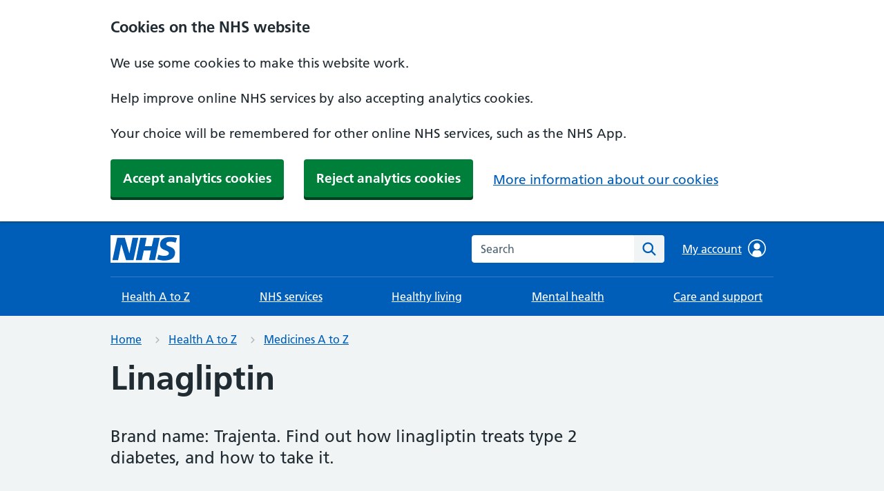

--- FILE ---
content_type: text/html; charset=utf-8
request_url: https://www.nhs.uk/medicines/linagliptin/
body_size: 9565
content:
<!DOCTYPE html>























<html lang="en">
  <head>
    <meta charset="utf-8">
    <meta http-equiv="X-UA-Compatible" content="IE=edge">
    <meta name="viewport" content="width=device-width, initial-scale=1, shrink-to-fit=no">
    <meta name="description" content="NHS medicines information on linagliptin – what it&#x27;s used for, side effects, dosage and who can take it.">
    <meta name="google-site-verification" content="a4yrvgi5ZlBnKWfqFKkQ3_mEjqow_fpwbtF2bUTmZgc" />
    
    <link rel="canonical" href="https://www.nhs.uk/medicines/linagliptin/">

    

    <title>Linagliptin: medicine to treat type 2 diabetes - NHS</title>

    <link href="https://assets.nhs.uk/" rel="preconnect" crossorigin>
    <link type="font/woff2" href="https://assets.nhs.uk/fonts/FrutigerLTW01-55Roman.woff2" rel="preload" as="font" crossorigin>
    <link type="font/woff2" href="https://assets.nhs.uk/fonts/FrutigerLTW01-65Bold.woff2" rel="preload" as="font" crossorigin>

    <link rel="stylesheet" href="/static/nhsuk/css/main.c465fc6e7b88.css" type="text/css" />

    
      
    

    
      <script type="application/ld+json">{"@context": "http://schema.org", "@type": "MedicalWebPage", "about": {"@type": "WebPage", "alternateName": "", "name": "Linagliptin"}, "author": {"@type": "Organization", "email": "nhswebsite.servicedesk@nhs.net", "logo": "https://assets.nhs.uk/nhsuk-cms/images/nhs-attribution.width-510.png", "name": "NHS website", "url": "https://www.nhs.uk"}, "breadcrumb": {"@context": "http://schema.org", "@type": "BreadcrumbList", "itemListElement": [{"@type": "ListItem", "item": {"@id": "https://www.nhs.uk/medicines/", "genre": [], "name": "Medicines A to Z"}, "position": 0}, {"@type": "ListItem", "item": {"@id": "https://www.nhs.uk/medicines/linagliptin/", "genre": ["Medicine"], "name": "Linagliptin"}, "position": 1}]}, "copyrightHolder": {"@type": "Organization", "name": "Crown Copyright"}, "dateModified": "2025-02-25T16:24:32+00:00", "description": "Brand name: Trajenta. Find out how linagliptin treats type 2 diabetes, and how to take it.", "genre": ["Medicine"], "hasPart": [{"@type": "HealthTopicContent", "description": "Linagliptin is a medicine used to treat type 2 diabetes. It's only available on prescription.", "hasHealthAspect": "http://schema.org/OverviewHealthAspect", "hasPart": [{"@type": "WebPageElement", "headline": "", "text": "<p>Linagliptin is a medicine used to treat <a href=\"/conditions/type-2-diabetes/\">type 2 diabetes</a>.</p><p>Type 2 diabetes is a condition where the body does not make enough insulin, or the insulin that it makes does not work properly. This can cause high blood sugar levels (<a href=\"/conditions/high-blood-sugar-hyperglycaemia/\">hyperglycaemia</a>).</p><p>Linagliptin is usually prescribed when a healthy diet and exercise alone have not been enough to control your blood sugar levels.</p><p>It works by increasing the amount of insulin that your body makes. Insulin is the hormone that controls sugar levels in your blood.</p><p>Linagliptin is only available on prescription.</p><p>It comes as tablets. It also comes as tablets containing a mixture of linagliptin and <a href=\"/medicines/metformin/\">metformin</a> (called Jantadueto) and as tablets containing a mixture of linagliptin and <a href=\"/medicines/empagliflozin/\">empagliflozin</a> (called Glyxambi).</p>"}], "headline": "", "url": "https://www.nhs.uk/medicines/linagliptin/about-linagliptin/#overview"}, {"@type": "HealthTopicContent", "description": "Most adults aged 18 and over can take linagliptin. But always check before taking it, as it's not suitable for everyone.", "hasHealthAspect": "http://schema.org/SuitabilityHealthAspect", "hasPart": [{"@type": "WebPageElement", "headline": "", "text": "<p>Most adults aged 18 years and older can take linagliptin.</p><h2>Who may not be able to take linagliptin</h2><p>This medicine is not used to treat <a href=\"/conditions/type-1-diabetes-old/\">type 1 diabetes</a> (when your body does not produce insulin).</p><p>Linagliptin is not suitable for some people. To make sure it's safe for you, tell your doctor if you:</p><ul><li>have ever had an allergic reaction to linagliptin or any other medicine</li><li>have ever had problems with your pancreas</li><li>are pregnant or breastfeeding, or trying to get pregnant</li></ul>"}], "headline": "Who can take linagliptin", "url": "https://www.nhs.uk/medicines/linagliptin/who-can-and-cannot-take-linagliptin/#who-its-for"}, {"@type": "HealthTopicContent", "description": "Linagliptin comes as tablets that you take once a day. Follow the instructions that come with your medicine.", "hasHealthAspect": "http://schema.org/UsageOrScheduleHealthAspect", "hasPart": [{"@type": "WebPageElement", "headline": "", "text": "<p>Linagliptin comes as 5mg tablets.</p><p>The usual dose is 5mg a day.</p><h2>How to take it</h2><p>Take linagliptin once a day.</p><p>You can take it at any time \u2013 for example, in the morning or in the evening. But try to take it at the same time every day.</p><p>Swallow the tablet whole with a drink of water, without breaking it.</p><p>You can take it with or without food.</p><h2>How long to take it for</h2><p>Linagliptin helps keep your blood sugar level as normal as possible to prevent health problems.</p><p>You'll probably have to take it for a long time, even for the rest of your life.</p><p>Over time it gets harder to control blood sugar levels, so your doctor might eventually recommend stopping linagliptin and trying a different treatment.</p><p>Do not stop taking linagliptin without speaking to your doctor.</p><h2>If you forget to take it</h2><p>Take the missed dose as soon as you remember, unless it's nearly time for your next dose. In this case, skip the missed dose and take your next dose at the usual time.</p><p>Do not take 2 doses to make up for a forgotten dose.</p><p>If you often forget doses, it may help to set an alarm to remind you. You could ask your pharmacist for advice on other ways to help you remember to take your medicines.</p><h2>If you take too much</h2>"}, {"@type": "WebPageElement", "headline": "Contact 111 for advice now if:", "identifier": "urgent", "text": "<p>\n you take more than your prescribed dose of linagliptin and:\n</p>\n<ul>\n<li>\n  you have stomach pains\n </li>\n<li>\n  you are feeling or being sick (nausea or vomiting)\n </li>\n<li>\n  you feel dizzy\n </li>\n<li>\n  you are worried\n </li>\n</ul>\n<p>\n Get help from\n <a href=\"https://111.nhs.uk/triage/check-your-symptoms\">\n  111 online\n </a>\n or call 111\n</p>\n"}, {"@type": "WebPageElement", "headline": "Information", "text": "<p>If you need to go to <a href=\"https://www.nhs.uk/service-search/find-an-accident-and-emergency-service\">A&amp;E</a>, do not drive. Ask someone to drive you or call 999 and ask for an ambulance.</p><p>Bring the linagliptin packet or leaflet inside it, any remaining medicine, and any other medicines you take.</p>"}], "headline": "Dosage and strength", "url": "https://www.nhs.uk/medicines/linagliptin/how-and-when-to-take-linagliptin/#how-its-used-previously-dosage-and-administration"}, {"@type": "HealthTopicContent", "description": "Most people have no side effects when taking linagliptin. Serious side effects can happen in rare cases.", "hasHealthAspect": "http://schema.org/SideEffectsHealthAspect", "hasPart": [{"@type": "WebPageElement", "headline": "", "text": "<p>It happens rarely, but some people may have serious side effects after taking linagliptin.</p><p>Contact your doctor or call 111 straight away if:</p><ul><li>you get severe stomach pains</li><li>the whites of your eyes turn yellow, or your skin turns yellow although this may be less obvious on brown or black skin \u2013 this can be a sign of liver problems</li></ul><h3>Low blood sugar</h3><p>Linagliptin does not usually cause <a href=\"/conditions/low-blood-sugar-hypoglycaemia/\">low blood sugar</a> (known as hypoglycaemia, or \"hypos\") when taken on its own.</p><p>But hypos can happen when you take linagliptin with other diabetes medicines, such as insulin or <a href=\"/medicines/gliclazide/\">gliclazide</a>.</p><p>Early warning signs of low blood sugar include:</p><ul><li>feeling hungry</li><li>trembling or shaking</li><li>sweating</li><li>confusion</li><li>difficulty concentrating</li></ul><p>It's also possible for your blood sugar to go too low while you're asleep. If this happens, it can make you feel sweaty, tired and confused when you wake up.</p><p>Low blood sugar may happen if you:</p><ul><li>take too much of some types of diabetes medicines</li><li>eat meals irregularly or skip meals</li><li>are fasting</li><li>do not eat a healthy diet and are not getting enough nutrients</li><li>change what you eat</li><li>exercise too much without eating enough carbohydrates</li><li>drink alcohol, especially after skipping a meal</li><li>take some other medicines or herbal medicines at the same time</li><li>have a hormone disorder, such as an <a href=\"/conditions/underactive-thyroid-hypothyroidism/\">underactive thyroid (hypothyroidism)</a></li><li>have kidney or liver problems</li></ul><h4>Preventing hypos</h4><p>To prevent hypos, it's important to have regular meals, including breakfast. Never miss or delay a meal.</p><p>If you're planning to exercise more than usual, make sure you eat carbohydrates like bread, pasta or cereals before, during or after exercise.</p><p>Always carry a fast-acting carbohydrate with you, like sugar cubes, fruit juice or some sweets, in case your blood sugar level gets low. Artificial sweeteners will not help.</p><p>You may also need to eat a starchy carbohydrate, like a sandwich or a biscuit, to maintain your blood sugar for longer.</p><p>Call your doctor or contact 111 if taking in sugar does not help or the hypo symptoms come back.</p><p>Make sure your friends and family know about your diabetes and the symptoms of low blood sugar levels so they can recognise a hypo if it happens.</p><h3>Serious allergic reaction</h3><p>It's possible to have a serious allergic reaction (<a href=\"/conditions/anaphylaxis/\">anaphylaxis</a>) to linagliptin.</p>"}, {"@type": "WebPageElement", "headline": "Meds New IA (H4) - serious allergic reaction", "text": "<p>Call 999 now if:</p><ul><li>your lips, mouth, throat or tongue suddenly become swollen</li><li>you're breathing very fast or struggling to breathe (you may become very wheezy or feel like you're choking or gasping for air)</li><li>your throat feels tight or you're struggling to swallow</li><li>your skin, tongue or lips turn blue, grey or pale (if you have black or brown skin, this may be easier to see on the palms of your hands or soles of your feet)</li><li>you suddenly become very confused, drowsy or dizzy</li><li>someone faints and cannot be woken up</li><li>a child is limp, floppy or not responding like they normally do (their head may fall to the side, backwards or forwards, or they may find it difficult to lift their head or focus on your face)</li></ul><p>You or the person who's unwell may also have a rash that's swollen, raised, itchy, blistered or peeling.</p><p>These can be signs of a serious allergic reaction and may need immediate treatment in hospital.</p>"}, {"@type": "WebPageElement", "headline": "Other side effects", "text": "<p>These are not all the side effects of linagliptin. For a full list, see the leaflet inside your medicines packet.</p>"}], "headline": "Serious side effects", "url": "https://www.nhs.uk/medicines/linagliptin/side-effects-of-linagliptin/#side-effects"}, {"@type": "HealthTopicContent", "description": "Linagliptin is not recommended during pregnancy and is not usually recommended while breastfeeding.  Always check with a pharmacist or doctor.", "hasHealthAspect": "http://schema.org/PregnancyHealthAspect", "hasPart": [{"@type": "WebPageElement", "headline": "", "text": "<p>Linagliptin is not recommended as there's not much information about its safety during pregnancy. Other medicines used to treat diabetes, such as insulin and <a>metformin</a>, are safe to take while pregnant.</p><p>If you are pregnant or thinking of getting pregnant, talk to your doctor as they will need to review your treatment. They will be able to suggest a different medicine that is safer for you to take in pregnancy.</p><h2>Linagliptin and breastfeeding</h2><p>Linagliptin is not usually recommended while breastfeeding. We do not know how much of it passes into breast milk, but it is likely to be a small amount.</p><p>If you are breastfeeding, or planning to breastfeed, talk to your doctor about what's best for you and your baby. They will need to review your treatment and may be able to suggest a different medicine for you, particularly if you're breastfeeding a newborn or premature baby.</p><p>If your doctor says it's OK to keep taking linagliptin while breastfeeding, contact your health visitor, midwife, pharmacist or doctor as soon as possible if:</p><ul><li>your baby is not feeding as well as usual</li><li>your baby seems unusually sleepy or drowsy</li><li>your baby seems unusually restless or irritable</li><li>your baby is paler, or more sweaty, than usual</li><li>your baby seems hungrier than usual</li><li>your baby is peeing more</li><li>you have any other concerns about your baby</li></ul><h2>Linagliptin and fertility</h2><p>There's no evidence to suggest that taking linagliptin reduces fertility in either men or women.</p><p>Speak to a pharmacist or your doctor if you're trying to get pregnant. They may want to review your diabetes treatment.</p>"}, {"@type": "WebPageElement", "headline": "Meds New IA (H2) - Pregnancy non-urgent care card", "text": "<p>Tell your doctor if you're:</p><ul><li>trying to get pregnant</li><li>pregnant</li><li>breastfeeding</li></ul>"}], "headline": "Linagliptin and pregnancy", "url": "https://www.nhs.uk/medicines/linagliptin/pregnancy-breastfeeding-and-fertility-while-taking-linagliptin/#pregnancy"}, {"@type": "HealthTopicContent", "description": "Taking linagliptin with other medicines, herbal remedies, vitamins or supplements can cause problems. Check with a pharmacist or doctor.", "hasHealthAspect": "http://schema.org/InteractionsHealthAspect", "hasPart": [{"@type": "WebPageElement", "headline": "", "text": "<p>Some medicines and linagliptin can affect each other. Some can increase your risk of getting side effects.</p><p>Tell your doctor or pharmacist if you're taking any of these medicines before you start linagliptin:</p><ul><li>insulin or any other diabetes medicine including sulfonylureas, such as glimepiride or glipizide</li><li>rifampicin, an antibiotic used to treat tuberculosis (TB)</li><li>epilepsy medicines including <a href=\"/medicines/carbamazepine/\">carbamazepine</a>, phenobarbital or phenytoin</li></ul><p>Make sure that your doctor and pharmacist know you're taking linagliptin before starting or stopping any other medicine.</p><h2>Mixing linagliptin with herbal remedies and supplements</h2><p>There's not enough information to say that <a href=\"/tests-and-treatments/herbal-medicines/\">herbal remedies</a> or supplements are safe to take with linagliptin. They're not tested in the same way as pharmacy and prescription medicines. They're generally not tested for the effect they have on other medicines.</p><p>Some herbal remedies might increase your chance of getting low blood sugar with linagliptin.</p>"}, {"@type": "WebPageElement", "headline": "Meds New IA (H2) - Cautions with other medicines alert", "text": "<p>Tell your doctor or pharmacist if you're taking any other medicines, including herbal remedies, vitamins or supplements.</p>"}], "headline": "Cautions with other medicines", "url": "https://www.nhs.uk/medicines/linagliptin/taking-linagliptin-with-other-medicines-and-herbal-supplements/#interactions"}], "headline": "Linagliptin", "keywords": "", "license": "https://developer.api.nhs.uk/terms", "name": "Linagliptin", "schemaVersion": "http://schema.org/version/13.0/", "url": "https://www.nhs.uk/medicines/linagliptin/"}</script>
    

    
  


    <link rel="shortcut icon" href="/static/nhsuk/img/favicons/favicon.68c7f017cfba.ico" type="image/x-icon">
    <link rel="apple-touch-icon" href="/static/nhsuk/img/favicons/apple-touch-icon-180x180.15a5044def06.png">
    <link rel="mask-icon" href="/static/nhsuk/img/favicons/favicon.25bc75538faa.svg" color="#005eb8">
    <link rel="icon" sizes="192x192" href="/static/nhsuk/img/favicons/favicon-192x192.43924bfe6c7e.png">
    <meta name="msapplication-TileImage" content="/static/nhsuk/img/favicons/mediumtile-144x144.cf4985872492.png">
    <meta name="msapplication-TileColor" content="#005eb8">
    <meta name="msapplication-square70x70logo" content="/static/nhsuk/img/favicons/smalltile-70x70.29f75b06cf75.png">
    <meta name="msapplication-square150x150logo" content="/static/nhsuk/img/favicons/mediumtile-150x150.89688d93af5b.png">
    <meta name="msapplication-wide310x150logo" content="/static/nhsuk/img/favicons/widetile-310x150.535c3996630d.png">
    <meta name="msapplication-square310x310logo" content="/static/nhsuk/img/favicons/largetile-310x310.294742e00ff4.png">

    

    
      <meta property="og:url" content="https://www.nhs.uk/medicines/linagliptin/">
      <meta property="og:site_name" content="nhs.uk">
      <meta property="og:title" content="Linagliptin: medicine to treat type 2 diabetes"/>
      <meta property="og:description" content="NHS medicines information on linagliptin – what it&#x27;s used for, side effects, dosage and who can take it.">
      <meta property="og:type" content="website">
      <meta property="og:locale" content="en_GB">
      <meta property="og:image" content="https://www.nhs.uk/static/nhsuk/img/default-social-image.a74435697f45.png">
      <meta property="og:image:alt" content="nhs.uk"/>
      <meta property="article:author" content="https://www.facebook.com/nhswebsite/">
      <meta property="article:modified_time" content="25 Feb 2025, 4:24 p.m.">
      <meta property="article:published_time" content="25 Mar 2022, 1:49 p.m.">
      
      <meta name="twitter:card" content="summary_large_image">
      <meta name="twitter:site" content="@nhsuk">
      <meta name="twitter:creator" content="@nhsuk">
      <meta name="twitter:image:alt" content="nhs.uk"/>
    


    <script src="/static/nhsuk/js/main.3cbc9921649e.js" defer></script>

    
      <script src="//assets.nhs.uk/scripts/cookie-consent.js"></script>
    



    
      
        
            <script id="adobe-target-configuration">
        function setUpTarget() {
            // Enable Target tracking
            window.targetPageParams = () => ({
                "at_property": "b477157d-6850-20b1-d82a-5da5c184f634"
            });
            window.targetGlobalSettings = {
                cookieDomain: window.location.hostname
            };
            // Obscure page while target does its magic if this visit is part of an A/B test
            (function(win, doc) {
                var STYLE_ID = 'at-body-style';
            
                function getParent() {
                    return doc.getElementsByTagName('head')[0];
                }
            
                function addStyle(parent, id, def) {
                    if (!parent) {
                        return;
                    }
            
                    var style = doc.createElement('style');
                    style.id = id;
                    style.innerHTML = def;
                    parent.appendChild(style);
                }
            
                function removeStyle(parent, id) {
                    if (!parent) {
                        return;
                    }
            
                    var style = doc.getElementById(id);
            
                    if (!style) {
                        return;
                    }
            
                    parent.removeChild(style);
                }
            
                var style = 'body {opacity: 0 !important}';
                var timeout = 3000;
            
                addStyle(getParent(), STYLE_ID, style);
                setTimeout(function() {
                    removeStyle(getParent(), STYLE_ID);
                }, timeout);
            }(window, document));
        }         
    </script>


        <script>
          // Enable Adobe target only if there is statistics consent cookie
          if(NHSCookieConsent.getStatistics()) {
              setUpTarget();
          }
        </script>
      

      <script type="application/javascript">window.digitalData=
            {"page": {
                "pageInfo": {
                    "pageName": "nhs:web:medicines:linagliptin"
               },
                "category":
                    {
            "primaryCategory": "medicines",
            "subCategory1":"linagliptin",
            "subCategory2":"",
            "subCategory3":""
            }
                },
               };
            </script>

      
      
      <script
        id="adobe-analytics"
        src="https://assets.adobedtm.com/launch-ENe7f6cdd7cc05409b86547d9153429788.min.js"
        type="text/plain"
        data-cookieconsent="statistics"
        async
      ></script>

    

    <script>
      window.NHSUK_SETTINGS = {};
      window.NHSUK_SETTINGS.BANNER_API_URL = "//www.nhs.uk/externalservices/surveyfeedapi/api/bannerfeed";
      window.NHSUK_SETTINGS.BANNER_TEST_API_URL = "//www.nhs.uk/externalservices/surveyfeedapi/api/testfeed";
      
      window.NHSUK_SETTINGS.SUGGESTIONS_TEST_HOST = "//www.nhs.uk/search/autocomplete";
      window.NHSUK_SETTINGS.SEARCH_TEST_HOST = "//www.nhs.uk/search/results";
      window.NHSUK_SETTINGS.USER_FEEDBACK_STORE_ENDPOINT = "https://nhsuk-user-feedback-func-prod-uks.azurewebsites.net/";
    </script>  

    
  </head>

  <body class="">
    <script>
      document.body.className = ((document.body.className) ? document.body.className + ' js-enabled' : 'js-enabled');
    </script>
    

    
      <a class="nhsuk-skip-link" href="#maincontent">Skip to main content</a>


      

<header class="nhsuk-header" role="banner">
  <div class="nhsuk-width-container nhsuk-header__container beta-header">
    

<div class="nhsuk-header__logo">
  <a class="nhsuk-header__link" href="/" aria-label="NHS homepage">
    
    <svg class="nhsuk-logo" xmlns="http://www.w3.org/2000/svg" viewBox="0 0 40 16" height="40" width="100">
      <path class="nhsuk-logo__background" fill="#005eb8" d="M0 0h40v16H0z"></path>
      <path class="nhsuk-logo__text" fill="#fff" d="M3.9 1.5h4.4l2.6 9h.1l1.8-9h3.3l-2.8 13H9l-2.7-9h-.1l-1.8 9H1.1M17.3 1.5h3.6l-1 4.9h4L25 1.5h3.5l-2.7 13h-3.5l1.1-5.6h-4.1l-1.2 5.6h-3.4M37.7 4.4c-.7-.3-1.6-.6-2.9-.6-1.4 0-2.5.2-2.5 1.3 0 1.8 5.1 1.2 5.1 5.1 0 3.6-3.3 4.5-6.4 4.5-1.3 0-2.9-.3-4-.7l.8-2.7c.7.4 2.1.7 3.2.7s2.8-.2 2.8-1.5c0-2.1-5.1-1.3-5.1-5 0-3.4 2.9-4.4 5.8-4.4 1.6 0 3.1.2 4 .6"></path>
    </svg>
    
    
  </a>
</div>


    
      <div class="nhsuk-header__content" id="content-header">
        <div class="nhsuk-header__search">
            <div class="nhsuk-header__search-wrap beta-header__search-wrap js-show" id="wrap-search">
              <form class="nhsuk-header__search-form beta-header__search-form" id="search" action="/search/" method="get" role="search">
                <label class="nhsuk-u-visually-hidden" for="search-field">Search the NHS website</label>
                <div class="autocomplete-container" id="autocomplete-container"></div>
                <input class="nhsuk-search__input" id="search-field" name="q" type="search" placeholder="Search" autocomplete="off" >
                <button class="nhsuk-search__submit beta-search__submit" type="submit">
                  <svg class="nhsuk-icon nhsuk-icon__search beta-icon__search" xmlns="http://www.w3.org/2000/svg" viewBox="0 0 24 24" aria-hidden="true" focusable="false">
                    <path d="M19.71 18.29l-4.11-4.1a7 7 0 1 0-1.41 1.41l4.1 4.11a1 1 0 0 0 1.42 0 1 1 0 0 0 0-1.42zM5 10a5 5 0 1 1 5 5 5 5 0 0 1-5-5z"></path>
                  </svg>
                  <span class="nhsuk-u-visually-hidden">Search</span>
                </button>
              </form>
            </div>
          </div>
      </div>
    

  </div>

  

    <div class="beta-nhsuk-navigation-container">
      <div class="nhsuk-width-container">
        <nav class="beta-nhsuk-navigation" id="header-navigation" role="navigation" aria-label="Primary navigation">
          <ul class="beta-nhsuk-header__navigation-list">
            
            <li class="beta-nhsuk-header__navigation-item">
              <a class="nhsuk-header__navigation-link beta-nhsuk-header__navigation-link"  href="/health-a-to-z/">
                Health A to Z
                <svg class="nhsuk-icon nhsuk-icon__chevron-right" xmlns="http://www.w3.org/2000/svg" viewBox="0 0 24 24" aria-hidden="true" height="34" width="34">
                  <path d="M15.5 12a1 1 0 0 1-.29.71l-5 5a1 1 0 0 1-1.42-1.42l4.3-4.29-4.3-4.29a1 1 0 0 1 1.42-1.42l5 5a1 1 0 0 1 .29.71z"></path>
                </svg>
              </a>
            </li>
            
            <li class="beta-nhsuk-header__navigation-item">
              <a class="nhsuk-header__navigation-link beta-nhsuk-header__navigation-link"  href="/nhs-services/">
                NHS services
                <svg class="nhsuk-icon nhsuk-icon__chevron-right" xmlns="http://www.w3.org/2000/svg" viewBox="0 0 24 24" aria-hidden="true" height="34" width="34">
                  <path d="M15.5 12a1 1 0 0 1-.29.71l-5 5a1 1 0 0 1-1.42-1.42l4.3-4.29-4.3-4.29a1 1 0 0 1 1.42-1.42l5 5a1 1 0 0 1 .29.71z"></path>
                </svg>
              </a>
            </li>
            
            <li class="beta-nhsuk-header__navigation-item">
              <a class="nhsuk-header__navigation-link beta-nhsuk-header__navigation-link"  href="/live-well/">
                Healthy living
                <svg class="nhsuk-icon nhsuk-icon__chevron-right" xmlns="http://www.w3.org/2000/svg" viewBox="0 0 24 24" aria-hidden="true" height="34" width="34">
                  <path d="M15.5 12a1 1 0 0 1-.29.71l-5 5a1 1 0 0 1-1.42-1.42l4.3-4.29-4.3-4.29a1 1 0 0 1 1.42-1.42l5 5a1 1 0 0 1 .29.71z"></path>
                </svg>
              </a>
            </li>
            
            <li class="beta-nhsuk-header__navigation-item">
              <a class="nhsuk-header__navigation-link beta-nhsuk-header__navigation-link"  href="/mental-health/">
                Mental health
                <svg class="nhsuk-icon nhsuk-icon__chevron-right" xmlns="http://www.w3.org/2000/svg" viewBox="0 0 24 24" aria-hidden="true" height="34" width="34">
                  <path d="M15.5 12a1 1 0 0 1-.29.71l-5 5a1 1 0 0 1-1.42-1.42l4.3-4.29-4.3-4.29a1 1 0 0 1 1.42-1.42l5 5a1 1 0 0 1 .29.71z"></path>
                </svg>
              </a>
            </li>
            
            <li class="beta-nhsuk-header__navigation-item">
              <a class="nhsuk-header__navigation-link beta-nhsuk-header__navigation-link"  href="/social-care-and-support/">
                Care and support
                <svg class="nhsuk-icon nhsuk-icon__chevron-right" xmlns="http://www.w3.org/2000/svg" viewBox="0 0 24 24" aria-hidden="true" height="34" width="34">
                  <path d="M15.5 12a1 1 0 0 1-.29.71l-5 5a1 1 0 0 1-1.42-1.42l4.3-4.29-4.3-4.29a1 1 0 0 1 1.42-1.42l5 5a1 1 0 0 1 .29.71z"></path>
                </svg>
              </a>
            </li>
            
           
            <li class="beta-nhsuk-header__navigation-item beta-nhsuk-header__navigation-item--home">
              <a class="nhsuk-header__navigation-link beta-nhsuk-header__navigation-link"   href="/">
                Home
                <svg class="nhsuk-icon nhsuk-icon__chevron-right" xmlns="http://www.w3.org/2000/svg" viewBox="0 0 24 24" aria-hidden="true" height="34" width="34">
                  <path d="M15.5 12a1 1 0 0 1-.29.71l-5 5a1 1 0 0 1-1.42-1.42l4.3-4.29-4.3-4.29a1 1 0 0 1 1.42-1.42l5 5a1 1 0 0 1 .29.71z"></path>
                </svg>
              </a>
            </li>
            <li class="beta-mobile-menu-container">
              <button class="beta-nhsuk-header__menu-toggle nhsuk-header__navigation-link beta-nhsuk-header__navigation-link" aria-expanded="false">
                <span class="nhsuk-u-visually-hidden">Browse</span>
                More
                <svg class="nhsuk-icon beta-nhsuk-icon__chevron-down" xmlns="http://www.w3.org/2000/svg" viewBox="0 0 24 24" aria-hidden="true" focusable="false">
                  <path d="M15.5 12a1 1 0 0 1-.29.71l-5 5a1 1 0 0 1-1.42-1.42l4.3-4.29-4.3-4.29a1 1 0 0 1 1.42-1.42l5 5a1 1 0 0 1 .29.71z"></path>
                </svg>
              </button>
            </li>
          </ul>
        </nav>
      </div>
    </div>

  
</header>
    

    
  


<nav class="nhsuk-breadcrumb beta-breadcrumb" aria-label="Breadcrumb">
  <div class="nhsuk-width-container">
    <ol class="nhsuk-breadcrumb__list">
      
        <li class="nhsuk-breadcrumb__item">
          <a href="/" class="nhsuk-breadcrumb__link">Home</a>
        </li>
      
        <li class="nhsuk-breadcrumb__item">
          <a href="/health-a-to-z/" class="nhsuk-breadcrumb__link">Health A to Z</a>
        </li>
      
        <li class="nhsuk-breadcrumb__item">
          <a href="/medicines/" class="nhsuk-breadcrumb__link">Medicines A to Z</a>
        </li>
      
    </ol>

    <p class="nhsuk-breadcrumb__back">
      
        <a href="/medicines/" class="nhsuk-breadcrumb__backlink">
          <span class="nhsuk-u-visually-hidden">Back to </span>
          Medicines A to Z
        </a>
      
    </p>
  </div>
</nav>




    

    <div class="nhsuk-width-container">
        <main class="nhsuk-main-wrapper nhsuk-u-padding-top-0 nhsuk-u-padding-top-0" id="maincontent"  lang="en-GB"  >
        
<div class="nhsuk-grid-row">
  <div class="nhsuk-grid-column-full">

    <div class="nhsuk-u-reading-width">

      
  <h1>
    
      Linagliptin
    
  </h1>
  <p class="nhsuk-lede-text">
    Brand name: Trajenta. Find out how linagliptin treats type 2 diabetes, and how to take it.
  </p>


    </div>

    <article>

      

  
  
  
  
  

  
      <section class="nhsuk-u-reading-width">
        
          
            <div class="nhsuk-u-margin-bottom-6">
              <ul class="nhsuk-hub-key-links beta-hub-key-links">
                
                  <li class="nhsuk-hub-key-links__list-item beta-hub-key-links__list-item">
                    <a href="https://www.nhs.uk/medicines/linagliptin/about-linagliptin/">
                      About linagliptin
                    </a>
                  </li>
                
                  <li class="nhsuk-hub-key-links__list-item beta-hub-key-links__list-item">
                    <a href="https://www.nhs.uk/medicines/linagliptin/who-can-and-cannot-take-linagliptin/">
                      Who can and cannot take it
                    </a>
                  </li>
                
                  <li class="nhsuk-hub-key-links__list-item beta-hub-key-links__list-item">
                    <a href="https://www.nhs.uk/medicines/linagliptin/how-and-when-to-take-linagliptin/">
                      How and when to take it
                    </a>
                  </li>
                
                  <li class="nhsuk-hub-key-links__list-item beta-hub-key-links__list-item">
                    <a href="https://www.nhs.uk/medicines/linagliptin/side-effects-of-linagliptin/">
                      Side effects
                    </a>
                  </li>
                
                  <li class="nhsuk-hub-key-links__list-item beta-hub-key-links__list-item">
                    <a href="https://www.nhs.uk/medicines/linagliptin/pregnancy-breastfeeding-and-fertility-while-taking-linagliptin/">
                      Pregnancy, breastfeeding and fertility
                    </a>
                  </li>
                
                  <li class="nhsuk-hub-key-links__list-item beta-hub-key-links__list-item">
                    <a href="https://www.nhs.uk/medicines/linagliptin/taking-linagliptin-with-other-medicines-and-herbal-supplements/">
                      Taking linagliptin with other medicines and herbal supplements
                    </a>
                  </li>
                
                  <li class="nhsuk-hub-key-links__list-item beta-hub-key-links__list-item">
                    <a href="https://www.nhs.uk/medicines/linagliptin/common-questions-about-linagliptin/">
                      Common questions
                    </a>
                  </li>
                
              </ul>
            </div>
          
         
      </section>
  

  <div class="nhsuk-u-reading-width nhsuk-u-margin-top-6 nhsuk-hub-after-key-links">
    
  </div>

  
    
      <div class="nhsuk-u-margin-top-6 ">
  <div class="beta-hub-related-links-title">
    <h2 class="nhsuk-heading-s ">Related conditions</h2>
  </div>
  <ul class="beta-hub-related-links">
    
      <li class="beta-hub-related-links__list-item">
        <a href="https://www.nhs.uk/conditions/type-2-diabetes/">
          Type 2 diabetes
        </a>
        
      </li>
    
  </ul>
</div>

    
      <div class="nhsuk-u-margin-top-6 ">
  <div class="beta-hub-related-links-title">
    <h2 class="nhsuk-heading-s ">Useful resources</h2>
  </div>
  <ul class="beta-hub-related-links">
    
      <li class="beta-hub-related-links__list-item">
        <a href="https://healthtalk.org/diabetes-type-2/overview">
          Healthtalk: videos of real stories on living with type 2 diabetes
        </a>
        
          <div>healthtalk.org</div>
        
      </li>
    
      <li class="beta-hub-related-links__list-item">
        <a href="http://www.drwf.org.uk/">
          Diabetes Research and Wellness Foundation: charity
        </a>
        
          <div>www.drwf.org.uk</div>
        
      </li>
    
      <li class="beta-hub-related-links__list-item">
        <a href="http://www.diabetes.org.uk/">
          Diabetes UK: charity
        </a>
        
          <div>www.diabetes.org.uk</div>
        
      </li>
    
  </ul>
</div>

    
  



    </article>

  </div>
</div>


        
        
        <div class="nhsuk-grid-row">
          <div class="nhsuk-grid-column-two-thirds">
            
          </div>
        </div>  
      </main>
    </div>

    

    
      


<footer role="contentinfo">
  <div class="nhsuk-footer" id="nhsuk-footer">
    <div class="nhsuk-width-container">
      <h2 class="nhsuk-u-visually-hidden">Support links</h2>
      <div class="beta-nhsuk-footer">
        
          <ul class="beta-nhsuk-footer__list nhsuk-footer__list">
            
              <li class="beta-nhsuk-footer__list-item nhsuk-footer__list-item">
                <a class="beta-nhsuk-footer__list-item-link nhsuk-footer__list-item-link" href="/">Home</a>
              </li>
            
              <li class="beta-nhsuk-footer__list-item nhsuk-footer__list-item">
                <a class="beta-nhsuk-footer__list-item-link nhsuk-footer__list-item-link" href="/health-a-to-z/">Health A to Z</a>
              </li>
            
              <li class="beta-nhsuk-footer__list-item nhsuk-footer__list-item">
                <a class="beta-nhsuk-footer__list-item-link nhsuk-footer__list-item-link" href="/nhs-services/">NHS services</a>
              </li>
            
              <li class="beta-nhsuk-footer__list-item nhsuk-footer__list-item">
                <a class="beta-nhsuk-footer__list-item-link nhsuk-footer__list-item-link" href="/live-well/">Healthy living</a>
              </li>
            
              <li class="beta-nhsuk-footer__list-item nhsuk-footer__list-item">
                <a class="beta-nhsuk-footer__list-item-link nhsuk-footer__list-item-link" href="/mental-health/">Mental health</a>
              </li>
            
              <li class="beta-nhsuk-footer__list-item nhsuk-footer__list-item">
                <a class="beta-nhsuk-footer__list-item-link nhsuk-footer__list-item-link" href="/social-care-and-support/">Care and support</a>
              </li>
            
              <li class="beta-nhsuk-footer__list-item nhsuk-footer__list-item">
                <a class="beta-nhsuk-footer__list-item-link nhsuk-footer__list-item-link" href="/conditions/covid-19/">COVID-19</a>
              </li>
            
          </ul>
        
          <ul class="beta-nhsuk-footer__list nhsuk-footer__list">
            
              <li class="beta-nhsuk-footer__list-item nhsuk-footer__list-item">
                <a class="beta-nhsuk-footer__list-item-link nhsuk-footer__list-item-link" href="/nhs-app/">NHS App</a>
              </li>
            
              <li class="beta-nhsuk-footer__list-item nhsuk-footer__list-item">
                <a class="beta-nhsuk-footer__list-item-link nhsuk-footer__list-item-link" href="/nhs-services/online-services/find-nhs-number/">Find my NHS number</a>
              </li>
            
              <li class="beta-nhsuk-footer__list-item nhsuk-footer__list-item">
                <a class="beta-nhsuk-footer__list-item-link nhsuk-footer__list-item-link" href="/nhs-services/gps/view-your-gp-health-record/">View your GP health record</a>
              </li>
            
              <li class="beta-nhsuk-footer__list-item nhsuk-footer__list-item">
                <a class="beta-nhsuk-footer__list-item-link nhsuk-footer__list-item-link" href="/nhs-services/online-services/view-your-test-results/">View your test results</a>
              </li>
            
              <li class="beta-nhsuk-footer__list-item nhsuk-footer__list-item">
                <a class="beta-nhsuk-footer__list-item-link nhsuk-footer__list-item-link" href="/using-the-nhs/about-the-nhs/">About the NHS</a>
              </li>
            
              <li class="beta-nhsuk-footer__list-item nhsuk-footer__list-item">
                <a class="beta-nhsuk-footer__list-item-link nhsuk-footer__list-item-link" href="/using-the-nhs/healthcare-abroad/">Healthcare abroad</a>
              </li>
            
          </ul>
        
          <ul class="beta-nhsuk-footer__list nhsuk-footer__list">
            
              <li class="beta-nhsuk-footer__list-item nhsuk-footer__list-item">
                <a class="beta-nhsuk-footer__list-item-link nhsuk-footer__list-item-link" href="/nhs-sites/">Other NHS websites</a>
              </li>
            
              <li class="beta-nhsuk-footer__list-item nhsuk-footer__list-item">
                <a class="beta-nhsuk-footer__list-item-link nhsuk-footer__list-item-link" href="/our-policies/profile-editor-login/">Profile editor login</a>
              </li>
            
          </ul>
        
          <ul class="beta-nhsuk-footer__list nhsuk-footer__list beta-nhsuk-footer__list-policies">
            
              <li class="beta-nhsuk-footer__list-item nhsuk-footer__list-item">
                <a class="beta-nhsuk-footer__list-item-link nhsuk-footer__list-item-link" href="/about-us/">About us</a>
              </li>
            
              <li class="beta-nhsuk-footer__list-item nhsuk-footer__list-item">
                <a class="beta-nhsuk-footer__list-item-link nhsuk-footer__list-item-link" href="/give-feedback-about-the-nhs-website/">Give us feedback</a>
              </li>
            
              <li class="beta-nhsuk-footer__list-item nhsuk-footer__list-item">
                <a class="beta-nhsuk-footer__list-item-link nhsuk-footer__list-item-link" href="/accessibility-statement/">Accessibility statement</a>
              </li>
            
              <li class="beta-nhsuk-footer__list-item nhsuk-footer__list-item">
                <a class="beta-nhsuk-footer__list-item-link nhsuk-footer__list-item-link" href="/our-policies/">Our policies</a>
              </li>
            
              <li class="beta-nhsuk-footer__list-item nhsuk-footer__list-item">
                <a class="beta-nhsuk-footer__list-item-link nhsuk-footer__list-item-link" href="/our-policies/cookies-policy/">Cookies</a>
              </li>
            
          </ul>
        
      </div>

      <div>
        <p class="beta-nhsuk-footer__copyright">&copy; Crown copyright</p>
      </div>
    </div>
  </div>
</footer> 
    

    
      
      
        
          <script src="https://assets.nhs.uk/scripts/login.js"></script>
        
      
    
  </body>
</html>
